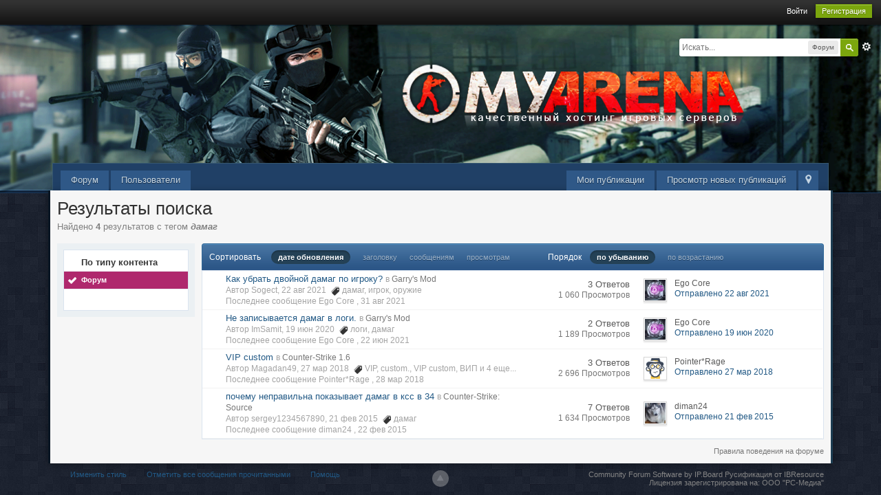

--- FILE ---
content_type: text/html;charset=UTF-8
request_url: https://forum.myarena.ru/index.php?/tags/forums/%D0%B4%D0%B0%D0%BC%D0%B0%D0%B3/
body_size: 8408
content:
<!DOCTYPE html>
	<html lang="en" >
	<head>
		<meta charset="UTF-8" />
		<title>дамаг - Теги - Форум - Форум MyArena.ru</title>
		<meta http-equiv="X-UA-Compatible" content="IE=edge" />
		<link rel="shortcut icon" href='https://forum.myarena.ru/favicon.ico' />
		<link rel="image_src" href='https://forum.myarena.ru/public/style_images/myarena/meta_image.png' />
		<script type='text/javascript'>
		//<![CDATA[
			jsDebug			= 0; /* Must come before JS includes */

			USE_RTE			= 1;

			DISABLE_AJAX	= parseInt(0); /* Disables ajax requests where text is sent to the DB; helpful for charset issues */
			inACP			= false;
			var isRTL		= false;
			var rtlIe		= '';
			var rtlFull		= '';
		//]]>
		</script>
		
	
				
	

				
	

				
	

				
	

				
	

				
	

				
	
	
		<link rel="stylesheet" type="text/css" media='screen,print' href="https://forum.myarena.ru/public/min/index.php?ipbv=0f8ac153fb95bb12a0d1842339678f52&amp;f=public/style_css/css_4/ipb_mlist_addon.css,public/style_css/css_4/calendar_select.css,public/style_css/css_4/ipb_ckeditor.css,public/style_css/css_4/ipb_editor.css,public/style_css/css_4/ipb_styles.css,public/style_css/css_4/ipb_common.css,public/style_css/css_4/ipb_search.css" />
	

<!--[if lte IE 7]>
	<link rel="stylesheet" type="text/css" title='Main' media="screen" href="https://forum.myarena.ru/public/style_css/css_4/ipb_ie.css" />
<![endif]-->
<!--[if lte IE 8]>
	<style type='text/css'>
		.ipb_table { table-layout: fixed; }
		.ipsLayout_content { width: 99.5%; }
	</style>
<![endif]-->

	<style type='text/css'>
		img.bbc_img { max-width: 100% !important; }
	</style>

		<meta property="og:title" content="дамаг - Теги - Форум"/>
		<meta property="og:site_name" content="Форум MyArena.ru"/>

		<meta property="og:image" content="https://forum.myarena.ru/public/style_images/myarena/meta_image.png"/>

		<meta property="og:type" content="article" />
		
        <link href="https://forum.myarena.ru/mobiquo/smartbanner/manifest.json" rel="manifest">
        
        <meta name="apple-itunes-app" content="app-id=307880732, affiliate-data=at=10lR7C, app-argument=tapatalk://forum.myarena.ru/?user_id=0&location=search" />
        
	
		
		
			<meta name="identifier-url" content="https://forum.myarena.ru/index.php?/tags/forums/%D0%B4%D0%B0%D0%BC%D0%B0%D0%B3/" />
		
		
			<meta property="og:url" content="https://forum.myarena.ru/index.php?/tags/forums/%D0%B4%D0%B0%D0%BC%D0%B0%D0%B3/" />
		
		
		
	

<meta property="og:image" content="https://forum.myarena.ru/public/style_images/myarena/meta_image.png"/>
		
		
		
		<script type='text/javascript' src='https://forum.myarena.ru/public/min/index.php?ipbv=0f8ac153fb95bb12a0d1842339678f52&amp;g=js'></script>
	
	<script type='text/javascript' src='https://forum.myarena.ru/public/min/index.php?ipbv=0f8ac153fb95bb12a0d1842339678f52&amp;charset=UTF-8&amp;f=public/js/ipb.js,cache/lang_cache/1/ipb.lang.js,public/js/ips.hovercard.js,public/js/ips.quickpm.js,public/js/ips.forums.js' charset='UTF-8'></script>


	
		
			
			
			
			
				<link id="ipsCanonical" rel="canonical" href="https://forum.myarena.ru/index.php?/tags/forums/%25D0%25B4%25D0%25B0%25D0%25BC%25D0%25B0%25D0%25B3/" />
			
		
	

	



<!-- Forces topic photo to show without thumb -->
	<style type='text/css'>
		.ipsUserPhoto_variable { max-width: 140px !important; }
		
			.post_body { margin-left: 185px !important; }
		
	</style><script type='text/javascript'>
	//<![CDATA[
		/* ---- URLs ---- */
		ipb.vars['base_url'] 			= 'https://forum.myarena.ru/index.php?s=85e647b3ccf8141fb560c4307a3b8c23&';
		ipb.vars['board_url']			= 'https://forum.myarena.ru';
		ipb.vars['img_url'] 			= "https://forum.myarena.ru/public/style_images/myarena";
		ipb.vars['loading_img'] 		= 'https://forum.myarena.ru/public/style_images/myarena/loading.gif';
		ipb.vars['active_app']			= 'core';
		ipb.vars['upload_url']			= 'https://forum.myarena.ru/uploads';
		/* ---- Member ---- */
		ipb.vars['member_id']			= parseInt( 0 );
		ipb.vars['is_supmod']			= parseInt( 0 );
		ipb.vars['is_admin']			= parseInt( 0 );
		ipb.vars['secure_hash'] 		= '880ea6a14ea49e853634fbdc5015a024';
		ipb.vars['session_id']			= '85e647b3ccf8141fb560c4307a3b8c23';
		ipb.vars['twitter_id']			= 0;
		ipb.vars['fb_uid']				= 0;
		ipb.vars['auto_dst']			= parseInt( 0 );
		ipb.vars['dst_in_use']			= parseInt(  );
		ipb.vars['is_touch']			= false;
		ipb.vars['member_group']		= {"g_mem_info":"0"}
		/* ---- cookies ----- */
		ipb.vars['cookie_id'] 			= '';
		ipb.vars['cookie_domain'] 		= 'forum.myarena.ru';
		ipb.vars['cookie_path']			= '/';
		/* ---- Rate imgs ---- */
		ipb.vars['rate_img_on']			= 'https://forum.myarena.ru/public/style_images/myarena/star.png';
		ipb.vars['rate_img_off']		= 'https://forum.myarena.ru/public/style_images/myarena/star_off.png';
		ipb.vars['rate_img_rated']		= 'https://forum.myarena.ru/public/style_images/myarena/star_rated.png';
		/* ---- Uploads ---- */
		ipb.vars['swfupload_swf']		= 'https://forum.myarena.ru/public/js/3rd_party/swfupload/swfupload.swf';
		ipb.vars['swfupload_enabled']	= true;
		ipb.vars['use_swf_upload']		= ( '' == 'flash' ) ? true : false;
		ipb.vars['swfupload_debug']		= false;
		/* ---- other ---- */
		ipb.vars['highlight_color']     = "#ade57a";
		ipb.vars['charset']				= "UTF-8";
		ipb.vars['time_offset']			= "3";
		ipb.vars['hour_format']			= "24";
		ipb.vars['seo_enabled']			= 1;
		
		ipb.vars['seo_params']			= {"start":"-","end":"\/","varBlock":"?","varPage":"page-","varSep":"&","varJoin":"="};
		
		/* Templates/Language */
		ipb.templates['inlineMsg']		= "";
		ipb.templates['ajax_loading'] 	= "<div id='ajax_loading'><img src='https://forum.myarena.ru/public/style_images/myarena/ajax_loading.gif' alt='" + ipb.lang['loading'] + "' /></div>";
		ipb.templates['close_popup']	= "<img src='https://forum.myarena.ru/public/style_images/myarena/close_popup.png' alt='x' />";
		ipb.templates['rss_shell']		= new Template("<ul id='rss_menu' class='ipbmenu_content'>#{items}</ul>");
		ipb.templates['rss_item']		= new Template("<li><a href='#{url}' title='#{title}'>#{title}</a></li>");
		
		ipb.templates['autocomplete_wrap'] = new Template("<ul id='#{id}' class='ipb_autocomplete' style='width: 250px;'></ul>");
		ipb.templates['autocomplete_item'] = new Template("<li id='#{id}' data-url='#{url}'><img src='#{img}' alt='' class='ipsUserPhoto ipsUserPhoto_mini' />&nbsp;&nbsp;#{itemvalue}</li>");
		ipb.templates['page_jump']		= new Template("<div id='#{id}_wrap' class='ipbmenu_content'><h3 class='bar'>Перейти к странице</h3><p class='ipsPad'><input type='text' class='input_text' id='#{id}_input' size='8' /> <input type='submit' value='ОК' class='input_submit add_folder' id='#{id}_submit' /></p></div>");
		ipb.templates['global_notify'] 	= new Template("<div class='popupWrapper'><div class='popupInner'><div class='ipsPad'>#{message} #{close}</div></div></div>");
		
		
		ipb.templates['header_menu'] 	= new Template("<div id='#{id}' class='ipsHeaderMenu boxShadow'></div>");
		
		Loader.boot();
	//]]>
	</script>
	<!-- Yandex.Metrika counter --> <script type="text/javascript"> (function (d, w, c) { (w[c] = w[c] || []).push(function() { try { w.yaCounter39822575 = new Ya.Metrika({ id:39822575, clickmap:true, trackLinks:true, accurateTrackBounce:true }); } catch(e) { } }); var n = d.getElementsByTagName("script")[0], s = d.createElement("script"), f = function () { n.parentNode.insertBefore(s, n); }; s.type = "text/javascript"; s.async = true; s.src = "https://mc.yandex.ru/metrika/watch.js"; if (w.opera == "[object Opera]") { d.addEventListener("DOMContentLoaded", f, false); } else { f(); } })(document, window, "yandex_metrika_callbacks"); </script> <noscript><div><img src="https://mc.yandex.ru/watch/39822575" style="position:absolute; left:-9999px;" alt="" /></div></noscript> <!-- /Yandex.Metrika counter --></head>
	<body id='ipboard_body'>
		<p id='content_jump' class='hide'><a id='top'></a><a href='#j_content' title='Перейти к содержимому' accesskey='m'>Перейти к содержимому</a></p>
		<div id='ipbwrapper'>
			<!-- ::: TOP BAR: Sign in / register or user drop down and notification alerts ::: -->
			<div id='header_bar' class='clearfix'>
				<div class='main_width'>
					
					<div id='user_navigation' class='not_logged_in'>
							
							<ul class='ipsList_inline right'>
								<li>
									<span class='services'>
										
										
										
									</span>
									&nbsp;&nbsp;&nbsp;&nbsp;
									<a href='https://forum.myarena.ru/index.php?app=core&amp;module=global&amp;section=login' title='Войти' id='sign_in'>Войти</a>&nbsp;&nbsp;&nbsp;
								</li>
								<li>
									<a href="https://forum.myarena.ru/index.php?app=core&amp;module=global&amp;section=register" title='Регистрация' id='register_link'>Регистрация</a>
								</li>
							</ul>
						</div>
				</div>
			</div>
			<!-- ::: BRANDING STRIP: Logo and search box ::: -->
			<div id='branding'>
				<div class='main_width'>
					<div id='logo'>
						
            <!-- Tapatalk Banner body start -->
            <script type="text/javascript">if (typeof(tapatalkDetect) == "function") tapatalkDetect();</script>
            <!-- Tapatalk Banner body end -->
        
							<a href='https://forum.myarena.ru' title='Перейти к списку форумов' rel="home" accesskey='1'><span></span></a>
<!--<a href='https://forum.myarena.ru' title='Перейти к списку форумов' rel="home" accesskey='1'><img src='https://forum.myarena.ru/public/style_images/myarena/logo.png' alt='Логотип' /></a>-->
						
					</div>
					
						<div id='search' class='right'>
	<form action="https://forum.myarena.ru/index.php?app=core&amp;module=search&amp;do=search&amp;fromMainBar=1" method="post" id='search-box' >
		<fieldset>
			<label for='main_search' class='hide'>Поиск</label>
			<a href='https://forum.myarena.ru/index.php?app=core&amp;module=search&amp;search_in=forums' title='Расширенный поиск' accesskey='4' rel="search" id='adv_search' class='right'>Расширенный</a>
			<span id='search_wrap' class='right'>
				<input type='text' id='main_search' name='search_term' class='inactive' size='17' tabindex='100' />
				<span class='choice ipbmenu clickable' id='search_options' style='display: none'></span>
				<ul id='search_options_menucontent' class='ipbmenu_content ipsPad' style='display: none'>
					<li class='title'><strong>Искать в:</strong></li>
					
					
					
						
					
					<li class='app'><label for='s_forums' title='Форум'><input type='radio' name='search_app' class='input_radio' id='s_forums' value="forums" checked="checked" />Форум</label></li>
					<li class='app'><label for='s_members' title='Пользователи'><input type='radio' name='search_app' class='input_radio' id='s_members' value="members"  />Пользователи</label></li>
					<li class='app'><label for='s_core' title='Помощь'><input type='radio' name='search_app' class='input_radio' id='s_core' value="core"  />Помощь</label></li>
					
						
					

						
					

						
					
				</ul>
				<input type='submit' class='submit_input clickable' value='Поиск' />
			</span>
			
		</fieldset>
	</form>
</div>
					
				</div>
			</div>
			<!-- ::: APPLICATION TABS ::: -->
			<div id='primary_nav' class='clearfix'>
				<div class='main_width'>
					<ul class='ipsList_inline' id='community_app_menu'>
						
							<li class='right'>
								<a href="https://forum.myarena.ru/index.php?app=core&amp;module=global&amp;section=navigation&amp;inapp=core" rel="quickNavigation" accesskey='9' id='quickNavLaunch' title='Открыть быстрый переход'><span>&nbsp;</span></a>
							</li>
						
						<li id='nav_explore' class='right'>
							<a href='https://forum.myarena.ru/index.php?app=core&amp;module=search&amp;do=viewNewContent&amp;search_app=forums' accesskey='2'>Просмотр новых публикаций</a>
						</li>
						<li id='nav_explore' class='right'>
							<a href='https://forum.myarena.ru/index.php?app=core&amp;module=search&amp;do=viewNewContent&amp;search_app=forums&amp;userMode=all' accesskey='2'>Мои публикации</a>
						</li>
						
						
								
									
								

									
																				<li id='nav_app_forums' class="left "><a href='https://forum.myarena.ru/' title='Перейти к '>Форум</a></li>
									
								

									
																				<li id='nav_app_members' class="left "><a href='https://forum.myarena.ru/index.php?/members/' title='Перейти к '>Пользователи</a></li>
									
								
							
						<li id='nav_other_apps' style='display: none'>
							<a href='#' class='ipbmenu' id='more_apps'>Больше <img src='https://forum.myarena.ru/public/style_images/myarena/useropts_arrow.png' /></a>
						</li>
					</ul>
				</div>

				<script type='text/javascript'>
					if( $('primary_nav') ){	ipb.global.activateMainMenu(); }
				</script>
			</div>	

			
			<!-- ::: MAIN CONTENT AREA ::: -->
			<div id='content' class='clearfix'>
				<!-- ::: NAVIGATION BREADCRUMBS ::: -->
				
				<noscript>
					<div class='message error'>
						<strong>Отключен JavaScript</strong>
						<p>У вас отключен JavaScript. Некоторые возможности системы не будут работать. Пожалуйста, включите JavaScript для получения доступа ко всем функциям.</p>
					</div>
					<br />
				</noscript>
				<!-- ::: CONTENT ::: -->
				
				<input type='hidden' name="usedInJsLater" id="urlString" value="[base64]" />
<h1 class='ipsType_pagetitle'>Результаты поиска</h1>
<div class='ipsType_pagedesc'>
	
			Найдено <strong>4</strong> результатов с тегом <em><strong>дамаг</strong></em>
		
</div>
<br />
<div class='ipsLayout ipsLayout_withleft clearfix'>
	<div class='ipsLayout_left'>
		<div class='ipsBox'>
			<div class='ipsBox_container ipsSideMenu'>
				<h4>По типу контента</h4>
				<ul>
					<li class='active'><a href='https://forum.myarena.ru/index.php?app=core&amp;module=search&amp;do=search&amp;andor_type=&amp;sid=176c06aa43e76a3691b41a3afe7959be&amp;search_app_filters[forums][sortKey]=date&amp;search_tags=%D0%B4%D0%B0%D0%BC%D0%B0%D0%B3&amp;search_app_filters[forums][sortKey]=date&amp;search_app_filters[forums][searchInKey]=&amp;search_term=&amp;search_app=forums'>Форум</a></li>
						
					

						
					

						
					
				</ul>
			
				
			</div>
		</div>
	</div>
	<div class='ipsLayout_content'>
		<div class='clearfix'>
			
		</div>
		<div class='maintitle ipsFilterbar'>
			
			<span class='ipsType_small'>Сортировать </span>&nbsp;&nbsp;
					
						<ul class='ipsList_inline ipsType_smaller' style='display: inline'>
							
								<li class='active'>
									<a href='https://forum.myarena.ru/index.php?app=core&amp;module=search&amp;do=search&amp;andor_type=&amp;sid=176c06aa43e76a3691b41a3afe7959be&amp;search_app_filters[forums][sortKey]=date&amp;search_tags=%D0%B4%D0%B0%D0%BC%D0%B0%D0%B3&amp;search_app_filters[forums][sortKey]=date&amp;search_app_filters[forums][searchInKey]=&amp;search_term=&amp;search_app=forums&amp;search_app_filters[forums][searchInKey]=&amp;search_app_filters[forums][sortKey]=date&amp;search_app_filters[forums][sortDir]='>дате обновления</a>
								</li>
							

								<li >
									<a href='https://forum.myarena.ru/index.php?app=core&amp;module=search&amp;do=search&amp;andor_type=&amp;sid=176c06aa43e76a3691b41a3afe7959be&amp;search_app_filters[forums][sortKey]=date&amp;search_tags=%D0%B4%D0%B0%D0%BC%D0%B0%D0%B3&amp;search_app_filters[forums][sortKey]=date&amp;search_app_filters[forums][searchInKey]=&amp;search_term=&amp;search_app=forums&amp;search_app_filters[forums][searchInKey]=&amp;search_app_filters[forums][sortKey]=title&amp;search_app_filters[forums][sortDir]='>заголовку</a>
								</li>
							

								<li >
									<a href='https://forum.myarena.ru/index.php?app=core&amp;module=search&amp;do=search&amp;andor_type=&amp;sid=176c06aa43e76a3691b41a3afe7959be&amp;search_app_filters[forums][sortKey]=date&amp;search_tags=%D0%B4%D0%B0%D0%BC%D0%B0%D0%B3&amp;search_app_filters[forums][sortKey]=date&amp;search_app_filters[forums][searchInKey]=&amp;search_term=&amp;search_app=forums&amp;search_app_filters[forums][searchInKey]=&amp;search_app_filters[forums][sortKey]=posts&amp;search_app_filters[forums][sortDir]='>сообщениям</a>
								</li>
							

								<li >
									<a href='https://forum.myarena.ru/index.php?app=core&amp;module=search&amp;do=search&amp;andor_type=&amp;sid=176c06aa43e76a3691b41a3afe7959be&amp;search_app_filters[forums][sortKey]=date&amp;search_tags=%D0%B4%D0%B0%D0%BC%D0%B0%D0%B3&amp;search_app_filters[forums][sortKey]=date&amp;search_app_filters[forums][searchInKey]=&amp;search_term=&amp;search_app=forums&amp;search_app_filters[forums][searchInKey]=&amp;search_app_filters[forums][sortKey]=views&amp;search_app_filters[forums][sortDir]='>просмотрам</a>
								</li>
							
						</ul>
						&nbsp;&nbsp;&nbsp;&nbsp;&nbsp;&nbsp;&nbsp;&nbsp;&nbsp;&nbsp;&nbsp;&nbsp;
					
				<span class='ipsType_small'>Порядок</span>&nbsp;&nbsp;
				<ul class='ipsList_inline ipsType_smaller' style='display: inline'>
					<li class='active'>
						<a href='https://forum.myarena.ru/index.php?app=core&amp;module=search&amp;do=search&amp;andor_type=&amp;sid=176c06aa43e76a3691b41a3afe7959be&amp;search_app_filters[forums][sortKey]=date&amp;search_tags=%D0%B4%D0%B0%D0%BC%D0%B0%D0%B3&amp;search_app_filters[forums][sortKey]=date&amp;search_app_filters[forums][searchInKey]=&amp;search_term=&amp;search_app=forums&amp;search_app_filters[forums][searchInKey]=&amp;search_app_filters[forums][sortKey]=date&amp;search_app_filters[forums][sortDir]=0'>по убыванию</a>
					</li>
					<li >
						<a href='https://forum.myarena.ru/index.php?app=core&amp;module=search&amp;do=search&amp;andor_type=&amp;sid=176c06aa43e76a3691b41a3afe7959be&amp;search_app_filters[forums][sortKey]=date&amp;search_tags=%D0%B4%D0%B0%D0%BC%D0%B0%D0%B3&amp;search_app_filters[forums][sortKey]=date&amp;search_app_filters[forums][searchInKey]=&amp;search_term=&amp;search_app=forums&amp;search_app_filters[forums][searchInKey]=&amp;search_app_filters[forums][sortKey]=date&amp;search_app_filters[forums][sortDir]=1'>по возрастанию</a>
					</li>
				</ul>
		</div>
		
		<div class='ipsBox_container'>
			
				

<script type='text/javascript' src='https://forum.myarena.ru/public/js/ips.forums.js'></script>
<table class='ipb_table topic_list' id='forum_table'>

	
		
			
	<tr class='_recordRow __topic __tid45359  expandable ' id='trow_45359' data-tid="45359">
	<td class='col_f_icon short altrow'>
		



	</td>
	<td>
		
		
		<h4><a href='https://forum.myarena.ru/index.php?/topic/45359-kak-ubrat-dvoinoi-damag-po-igroku/' title='Просмотр'>Как убрать двойной дамаг по игроку?</a></h4>
		<span class='desc blend_links'>
			
			
			

			<span class='desc lighter'>в</span> <a href='https://forum.myarena.ru/index.php?/forum/49-garrys-mod/'>Garry's Mod</a>
			
		</span>
		<span class='desc lighter blend_links toggle_notify_off'>
			<br />Автор Sogect, 22 авг 2021
			
				&nbsp;<img src='https://forum.myarena.ru/public/style_images/myarena/icon_tag.png' /> <a  href="https://forum.myarena.ru/index.php?/tags/forums/%D0%B4%D0%B0%D0%BC%D0%B0%D0%B3/" data-tooltip="Найти еще публикации с тегом «дамаг»"><span>дамаг</span></a>, <a  href="https://forum.myarena.ru/index.php?/tags/forums/%D0%B8%D0%B3%D1%80%D0%BE%D0%BA/" data-tooltip="Найти еще публикации с тегом «игрок»"><span>игрок</span></a>, <a  href="https://forum.myarena.ru/index.php?/tags/forums/%D0%BE%D1%80%D1%83%D0%B6%D0%B8%D0%B5/" data-tooltip="Найти еще публикации с тегом «оружие»"><span>оружие</span></a>
			
		</span>
		
		
			<span class='desc lighter blend_links toggle_notify_off'>
				<br />Последнее сообщение 
	Ego Core
,
				<a href='https://forum.myarena.ru/index.php?/topic/45359-kak-ubrat-dvoinoi-damag-po-igroku/?view=getlastpost' title='Перейти к последнему сообщению'>31 авг 2021</a>
			</span>
		
		
	</td>
	<td class='col_f_preview __topic_preview'>
		<a href='#' class='expander closed' title='Предпросмотр темы'>&nbsp;</a>
	</td>
	<td class='col_f_views'>
		<ul>
			<li>3 Ответов</li>
			<li class='views desc'>1 060 Просмотров</li>
		</ul>
	</td>
	<td class='col_f_post'>
		
	<div class='left'>

<img src='https://forum.myarena.ru/uploads/profile/photo-thumb-46154.jpg?_r=1616873964' alt='Фотография' class='ipsUserPhoto ipsUserPhoto_mini' />

	</div>

		<ul class='last_post ipsType_small'>
			
				<li>
	Ego Core
</li>
				<li>
					<a href='https://forum.myarena.ru/index.php?/topic/45359-kak-ubrat-dvoinoi-damag-po-igroku/?findpost=360748' title='Перейти к подходящему сообщению'>Отправлено 22 авг 2021</a>
				</li>
			
		</ul>
	</td>
	
</tr>

<script type='text/javascript'>
ipb.global.searchResults[ 45359 ] = { pid: 360748, searchterm:"" };
</script>


		

			
	<tr class='_recordRow __topic __tid44566  expandable ' id='trow_44566' data-tid="44566">
	<td class='col_f_icon short altrow'>
		



	</td>
	<td>
		
		
		<h4><a href='https://forum.myarena.ru/index.php?/topic/44566-ne-zapisyvaetsia-damag-v-logi/' title='Просмотр'>Не записывается дамаг в логи.</a></h4>
		<span class='desc blend_links'>
			
			
			

			<span class='desc lighter'>в</span> <a href='https://forum.myarena.ru/index.php?/forum/49-garrys-mod/'>Garry's Mod</a>
			
		</span>
		<span class='desc lighter blend_links toggle_notify_off'>
			<br />Автор ImSamit, 19 июн 2020
			
				&nbsp;<img src='https://forum.myarena.ru/public/style_images/myarena/icon_tag.png' /> <a  href="https://forum.myarena.ru/index.php?/tags/forums/%D0%BB%D0%BE%D0%B3%D0%B8/" data-tooltip="Найти еще публикации с тегом «логи»"><span>логи</span></a>, <a  href="https://forum.myarena.ru/index.php?/tags/forums/%D0%B4%D0%B0%D0%BC%D0%B0%D0%B3/" data-tooltip="Найти еще публикации с тегом «дамаг»"><span>дамаг</span></a>
			
		</span>
		
		
			<span class='desc lighter blend_links toggle_notify_off'>
				<br />Последнее сообщение 
	Ego Core
,
				<a href='https://forum.myarena.ru/index.php?/topic/44566-ne-zapisyvaetsia-damag-v-logi/?view=getlastpost' title='Перейти к последнему сообщению'>22 июн 2021</a>
			</span>
		
		
	</td>
	<td class='col_f_preview __topic_preview'>
		<a href='#' class='expander closed' title='Предпросмотр темы'>&nbsp;</a>
	</td>
	<td class='col_f_views'>
		<ul>
			<li>2 Ответов</li>
			<li class='views desc'>1 189 Просмотров</li>
		</ul>
	</td>
	<td class='col_f_post'>
		
	<div class='left'>

<img src='https://forum.myarena.ru/uploads/profile/photo-thumb-46154.jpg?_r=1616873964' alt='Фотография' class='ipsUserPhoto ipsUserPhoto_mini' />

	</div>

		<ul class='last_post ipsType_small'>
			
				<li>
	Ego Core
</li>
				<li>
					<a href='https://forum.myarena.ru/index.php?/topic/44566-ne-zapisyvaetsia-damag-v-logi/?findpost=356355' title='Перейти к подходящему сообщению'>Отправлено 19 июн 2020</a>
				</li>
			
		</ul>
	</td>
	
</tr>

<script type='text/javascript'>
ipb.global.searchResults[ 44566 ] = { pid: 356355, searchterm:"" };
</script>


		

			
	<tr class='_recordRow __topic __tid40876  expandable ' id='trow_40876' data-tid="40876">
	<td class='col_f_icon short altrow'>
		



	</td>
	<td>
		
		
		<h4><a href='https://forum.myarena.ru/index.php?/topic/40876-vip-custom/' title='Просмотр'>VIP custom</a></h4>
		<span class='desc blend_links'>
			
			
			

			<span class='desc lighter'>в</span> <a href='https://forum.myarena.ru/index.php?/forum/10-counter-strike-16/'>Counter-Strike 1.6</a>
			
		</span>
		<span class='desc lighter blend_links toggle_notify_off'>
			<br />Автор Magadan49, 27 мар 2018
			
				&nbsp;<img src='https://forum.myarena.ru/public/style_images/myarena/icon_tag.png' /> <a  href="https://forum.myarena.ru/index.php?/tags/forums/VIP/" data-tooltip="Найти еще публикации с тегом «VIP»"><span>VIP</span></a>, <a  href="https://forum.myarena.ru/index.php?/tags/forums/custom./" data-tooltip="Найти еще публикации с тегом «custom.»"><span>custom.</span></a>, <a  href="https://forum.myarena.ru/index.php?/tags/forums/VIP%2Bcustom/" data-tooltip="Найти еще публикации с тегом «VIP custom»"><span>VIP custom</span></a>, <a  href="https://forum.myarena.ru/index.php?/tags/forums/%D0%92%D0%98%D0%9F/" data-tooltip="Найти еще публикации с тегом «ВИП»"><span>ВИП</span></a> <span hovercard-ref='tagsPopUp' hovercard-id='a261bc882bb99e85c2bff1116cf2e50c' class='_hovertrigger clickable'>и 4 еще...</span>
			
		</span>
		
		
			<span class='desc lighter blend_links toggle_notify_off'>
				<br />Последнее сообщение 
	Pointer*Rage
,
				<a href='https://forum.myarena.ru/index.php?/topic/40876-vip-custom/?view=getlastpost' title='Перейти к последнему сообщению'>28 мар 2018</a>
			</span>
		
		
	</td>
	<td class='col_f_preview __topic_preview'>
		<a href='#' class='expander closed' title='Предпросмотр темы'>&nbsp;</a>
	</td>
	<td class='col_f_views'>
		<ul>
			<li>3 Ответов</li>
			<li class='views desc'>2 696 Просмотров</li>
		</ul>
	</td>
	<td class='col_f_post'>
		
	<div class='left'>

<img src='https://forum.myarena.ru/uploads/profile/photo-thumb-25026.png?_r=1521921258' alt='Фотография' class='ipsUserPhoto ipsUserPhoto_mini' />

	</div>

		<ul class='last_post ipsType_small'>
			
				<li>
	Pointer*Rage
</li>
				<li>
					<a href='https://forum.myarena.ru/index.php?/topic/40876-vip-custom/?findpost=333802' title='Перейти к подходящему сообщению'>Отправлено 27 мар 2018</a>
				</li>
			
		</ul>
	</td>
	
</tr>

<script type='text/javascript'>
ipb.global.searchResults[ 40876 ] = { pid: 333802, searchterm:"" };
</script>


		

			
	<tr class='_recordRow __topic __tid25940  expandable ' id='trow_25940' data-tid="25940">
	<td class='col_f_icon short altrow'>
		



	</td>
	<td>
		
		
		<h4><a href='https://forum.myarena.ru/index.php?/topic/25940-pochemu-nepravilna-pokazyvaet-damag-v-kss-v-34/' title='Просмотр'>почему неправильна показывает дамаг в ксс в 34</a></h4>
		<span class='desc blend_links'>
			
			
			

			<span class='desc lighter'>в</span> <a href='https://forum.myarena.ru/index.php?/forum/12-counter-strike-source/'>Counter-Strike: Source</a>
			
		</span>
		<span class='desc lighter blend_links toggle_notify_off'>
			<br />Автор sergey1234567890, 21 фев 2015
			
				&nbsp;<img src='https://forum.myarena.ru/public/style_images/myarena/icon_tag.png' /> <a  href="https://forum.myarena.ru/index.php?/tags/forums/%D0%B4%D0%B0%D0%BC%D0%B0%D0%B3/" data-tooltip="Найти еще публикации с тегом «дамаг»"><span>дамаг</span></a>
			
		</span>
		
		
			<span class='desc lighter blend_links toggle_notify_off'>
				<br />Последнее сообщение 
	diman24
,
				<a href='https://forum.myarena.ru/index.php?/topic/25940-pochemu-nepravilna-pokazyvaet-damag-v-kss-v-34/?view=getlastpost' title='Перейти к последнему сообщению'>22 фев 2015</a>
			</span>
		
		
	</td>
	<td class='col_f_preview __topic_preview'>
		<a href='#' class='expander closed' title='Предпросмотр темы'>&nbsp;</a>
	</td>
	<td class='col_f_views'>
		<ul>
			<li>7 Ответов</li>
			<li class='views desc'>1 634 Просмотров</li>
		</ul>
	</td>
	<td class='col_f_post'>
		
	<div class='left'>

<img src='https://forum.myarena.ru/uploads/profile/photo-thumb-16075.jpg?_r=1413119180' alt='Фотография' class='ipsUserPhoto ipsUserPhoto_mini' />

	</div>

		<ul class='last_post ipsType_small'>
			
				<li>
	diman24
</li>
				<li>
					<a href='https://forum.myarena.ru/index.php?/topic/25940-pochemu-nepravilna-pokazyvaet-damag-v-kss-v-34/?findpost=223749' title='Перейти к подходящему сообщению'>Отправлено 21 фев 2015</a>
				</li>
			
		</ul>
	</td>
	
</tr>

<script type='text/javascript'>
ipb.global.searchResults[ 25940 ] = { pid: 223749, searchterm:"" };
</script>


		
		
</table>
	
			
		</div>
		<div class='clearfix'>
			
		</div>
	</div>
</div>
				
				<ol class='breadcrumb bottom ipsList_inline left clearfix clear'>
					
						<li>&nbsp;</li>
					
					
					<li class='right ipsType_smaller'>
							<a href='http://forum.myarena.ru/index.php?/forum-4/announcement-2-pravila-povedeniia-na-forume-myarenaru/'>Правила поведения на форуме</a>
						</li>
				</ol>
			</div>
			<!-- ::: FOOTER (Change skin, language, mark as read, etc) ::: -->
			<div id='footer_utilities' class='main_width clearfix clear'>
				<a rel="nofollow" href='#top' id='backtotop' title='Наверх'><img src='https://forum.myarena.ru/public/style_images/myarena/top.png' alt='' /></a>
				<ul class='ipsList_inline left'>
					<li>
						<img src='https://forum.myarena.ru/public/style_images/myarena/feed.png' alt='RSS поток' id='rss_feed' class='clickable' />
					</li>
					
							
								<li>

									<a rel="nofollow" id='new_skin' href='#'>Изменить стиль</a>			

									<ul id='new_skin_menucontent' class='ipbmenu_content with_checks' style='display: none'>
										
											<li >
												<a href='#' data-clicklaunch='changeSkin' data-skinid='1'>IP.Board</a>
											</li>
										

											<li class='selected'>
												<a href='#' data-clicklaunch='changeSkin' data-skinid='4'>MyArena</a>
											</li>
										

											<li >
												<a href='#' data-clicklaunch='changeSkin' data-skinid='2'>IP.Board Mobile</a>
											</li>
										
									</ul>
								</li>
							
					
					
						<li>
							<a rel="nofollow" id='mark_all_read' href="https://forum.myarena.ru/index.php?app=forums&amp;module=forums&amp;section=markasread&amp;marktype=all&amp;k=880ea6a14ea49e853634fbdc5015a024" title='Отметить все как прочтенное'>Отметить все сообщения прочитанными</a>
							<ul id='mark_all_read_menucontent' class='ipbmenu_content' style='display: none'>
								
									<li>
										
									</li>
								

									<li>
										<a href="https://forum.myarena.ru/index.php?app=forums&amp;module=forums&amp;section=markasread&amp;marktype=app&amp;markApp=forums&amp;k=880ea6a14ea49e853634fbdc5015a024">Форум</a>
									</li>
								

									<li>
										<a href="https://forum.myarena.ru/index.php?app=forums&amp;module=forums&amp;section=markasread&amp;marktype=app&amp;markApp=members&amp;k=880ea6a14ea49e853634fbdc5015a024">Пользователи</a>
									</li>
								
								<li>
									<a href="https://forum.myarena.ru/index.php?app=forums&amp;module=forums&amp;section=markasread&amp;marktype=all&amp;k=880ea6a14ea49e853634fbdc5015a024"><strong>Отметить все как прочтенное</strong></a>
								</li>
							</ul>
						</li>
					
					<li>
						<a href="https://forum.myarena.ru/index.php?app=core&amp;module=help" title='Перейти к помощи' rel="help" accesskey='6'>Помощь</a>
					</li>
				</ul>
				<!-- Copyright Information -->
        				  <p id='copyright'>
        				  	<a href='http://www.invisionpower.com/apps/board/' title='Community Forum Software by Invision Power Services'>Community Forum Software by IP.Board</a><a href='http://www.ibresource.ru/' title='Русская версия системы для сообществ от IBResource'> Русификация от IBResource</a><br />Лицензия зарегистрирована на:  <a href="https://www.myarena.ru/">ООО "РС-Медиа"</a></p>
		<!-- / Copyright -->
			</div>
			
			
			
				<script type="text/javascript">
					ipb.global.lightBoxIsOff();
				</script>
			
			<div id='inline_login_form' style="display:none">
		<form action="https://forum.myarena.ru/index.php?app=core&amp;module=global&amp;section=login&amp;do=process" method="post" id='login'>
				<input type='hidden' name='auth_key' value='880ea6a14ea49e853634fbdc5015a024' />
				<input type="hidden" name="referer" value="https://forum.myarena.ru/index.php?/tags/forums/%D0%B4%D0%B0%D0%BC%D0%B0%D0%B3/" />
				<h3>Войти</h3>
				
				<br />
				<div class='ipsForm ipsForm_horizontal'>
					<fieldset>
						<ul>
							<li class='ipsField'>
								<div class='ipsField_content'>
									У вас еще нет аккаунта? <a href="https://forum.myarena.ru/index.php?app=core&amp;module=global&amp;section=register" title='Зарегистрируйтесь сейчас!'>Зарегистрируйтесь сейчас!</a>
								</div>
							</li>
							<li class='ipsField ipsField_primary'>
								<label for='ips_username' class='ipsField_title'>Имя пользователя:</label>
								<div class='ipsField_content'>
									<input id='ips_username' type='text' class='input_text' name='ips_username' size='30' tabindex='0' />
								</div>
							</li>
							<li class='ipsField ipsField_primary'>
								<label for='ips_password' class='ipsField_title'>Пароль форума</label>
								<div class='ipsField_content'>
									<input id='ips_password' type='password' class='input_text' name='ips_password' size='30' tabindex='0' /><br />
									<a href='https://forum.myarena.ru/index.php?app=core&amp;module=global&amp;section=lostpass' title='Запросить пароль'>Я забыл свой пароль</a>
								</div>
							</li>
							<li class='ipsField ipsField_checkbox'>
								<input type='checkbox' id='inline_remember' checked='checked' name='rememberMe' value='1' class='input_check' tabindex='0' />
								<div class='ipsField_content'>
									<label for='inline_remember'>
										<strong>Запомнить меня</strong><br />
										<span class='desc lighter'>Это не рекомендуется для публичных компьютеров</span>
									</label>
								</div>
							</li>
							
							
						</ul>
					</fieldset>
					
					<div class='ipsForm_submit ipsForm_center'>
						<input type='submit' class='ipsButton' value='Войти' tabindex='0' />
					</div>
				</div>
			</form>
	</div>
		</div>
		
		
	</body>
</html>